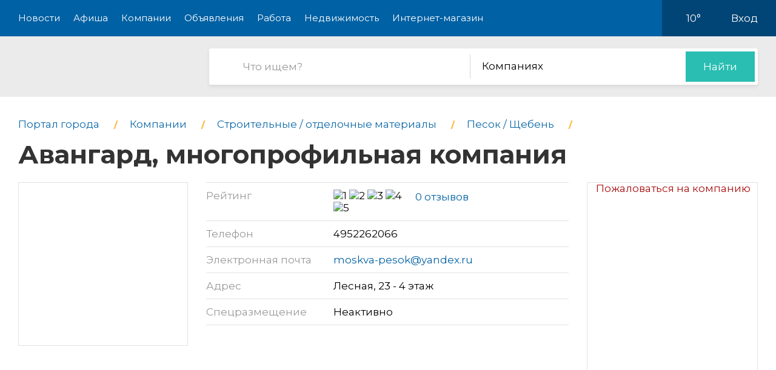

--- FILE ---
content_type: text/html; charset=utf-8
request_url: https://pro-domodedovo.ru/company/01705-avangard-19
body_size: 9985
content:
<!DOCTYPE html>
<html lang="ru">
<head>
    <meta charset="UTF-8">
    <title>Авангард, многопрофильная компания, на Лесной - компания в Домодедово</title>
    <meta http-equiv="X-UA-Compatible" content="IE=edge">
    <meta name="viewport" content="width=device-width, initial-scale=1, maximum-scale=1">
    <link rel="shortcut icon" href="/favicon.ico" type="image/ico">
    <!-- css style -->
    <style type="text/css">
    .e-tooltip-root {
        overflow: auto;
        z-index: 10002;
        position: fixed;
        top: 0;
        left: 0;
        width: 100%;
        height: 100%;
        padding: 1px 0 80px;
        cursor: pointer;
        display: flex;
        align-items: center;
        justify-content: center;
        pointer-events: none;
        opacity: 0;
        -webkit-transition: opacity 0.3s ease;
        transition: opacity 0.3s ease;
    }
    .e-tooltip-root.active {
        opacity: 1;
    }
    .tooltip-block {
        color: white;
        padding: 1rem;
        background-color: rgba(0, 0, 0, 0.7);
        border-radius: 10px;
    }
    </style>
    <script src="/static/2026/js/utils.js?v=0.1" type="text/javascript"></script>
    
    <link href="/static/new/css/minified.css?v=0.3" type="text/css" rel="stylesheet">
    <!-- jquery -->
    
    <script src="/static/new/js/minified.js?v=0.1" type="text/javascript"></script>
    
    <!-- meta -->
    <meta name="keywords" content="">
    <meta name="description" content="">
    <meta name="viewport" content="user-scalable=no,initial-scale=1,maximum-scale=1" />
    
    
    <link rel="canonical" href="https://pro-domodedovo.ru/company/01705-avangard-19" />
    <meta name="yandex-verification" content="3f83373af62f0ffb" />
<meta name="pmail-verification" content="ac4e38954145b0aaf533d08fe44a28b2">
    
</head>
<body>

<!-- modal 2019 -->
<div class="modal-black" id="black-box" onclick="Modal.hide();"></div>
<div class="modal-wrapper" id="modal-box">
    <div class="modal-loader" id="modal-loading">
        <div class="an an-medium">
            <div class="an-bt"></div>
            <div class="an-bt"></div>
            <div class="an-bt"></div>
        </div>
        <div class="loader-back"></div>
    </div>

    <div class="modal-body-wrapper" id="modal-body-wrapper">
        <div class="modal-2019-close" onclick="Modal.hide();">
            <span>x</span>
        </div>
        <div class="modal-2019-prepend" id="modal-prepend"></div>
        <div class="modal-2019-bodywrap">
            <div class="modal-2019-title" id="modal-title"></div>
            <div class="modal-2019-post-title"></div>
            <div class="modal-body" id="modal-body"></div>
        </div>
        <div class="modal-2019-postpend" id="modal-postpend"></div>
    </div>
</div>

<!--container-->
<div class="container">
    <!--header-->
    <div class="header">
        <div class="wrp">
            <!--mob_menu_btn-->
            <div class="mob_menu_btn">
                <div class="gam">
                    <span class="first"></span>
                    <span class="second"></span>
                    <span class="third"></span>
                </div>
            </div>
            <!--/mob_menu_btn-->
            <!--menu-->
            <div class="menu">
                <ul class="clrfix">
                    <li><a href="/news/">Новости</a></li>
                    <li><a href="/kino/">Афиша</a></li>
                    <li><a href="/company/">Компании</a></li>
                    <li><a href="/board/">Объявления</a></li>
                    
                    <li><a href="/board/category/0110-rabota">Работа</a></li>
                    <li><a href="/board/category/04-nedvizhimost">Недвижимость</a></li>
                    <li><a href="/shop/">Интернет-магазин</a></li>
                    
                </ul>
            </div>
            <!--/menu-->
            <!--right_col-->
            <div class="right_col">
                
                
                <!--weather-->
                <div class="weather">
                    
                    <a href="/weather"><img src="/static/new/images/weather/partly-cloudy2.png" alt=""></a>
                    <span id="weather-str">10°</span>
                </div>
                <!--/weather-->
                
                <!--login-->
                <div class="login">

                    <a id="user-load-guest" href="/user/login/">Вход</a>
                    <a class="hidden" id="user-load-logged" href="/user/edit/">Профиль</a>

                    
                    
                </div>
                <!--/login-->
            </div>
            <!--/right_col-->
        </div>
    </div>
    <!--/header-->
    <!--search-->
    <div class="search">
        <div class="wrp">
            <!--logo-->
            <div class="logo">
                <a href="//pro-domodedovo.ru">
                    <img src="/static/new_logo/8.png" alt="">
                </a>
            </div>
            <!--/logo-->
            <!--search_col-->
            <form action="/search" class="search_col clrfix" id="form-search" method="post">
                <!--s_field-->
                <div class="s_field">
                    <input type="text" id="search" name="search" placeholder="Что ищем?" autocomplete="off"
                            spellcheck="false" value="" onkeyup="Search.suggest();" onchange="Search.suggest();">
                    <ul class="autocomplete" id="search-autocomplete"></ul>
                </div>
                <!--/s_field-->
                <!--r_col-->
                <div class="r_col">
                    <!--categories-->
                    <div class="categories">
                        <!--cat_search-->
                        <select name="search-category" id="cat_search" class="selecter">
                        	
                        	<option value="0">В объявлениях</option>
                        	
                        	<option value="1">Новостях</option>
                        	
                        	<option value="2" selected>Компаниях</option>
                        	
                        	<option value="3">Работе</option>
                        	
                        	<option value="4">Недвижимости</option>
                        	
                        	<option value="5">Интернет магазине</option>
                        	
                            
                        </select>
                        <!--/cat_search-->
                    </div>
                    <!--/categories-->
                    <!--btn_sub-->
                    <div class="btn_sub">
                        <button type="submit">Найти</button>
                    </div>
                    <!--/btn_sub-->
                </div>
                <!--/r_col-->
            </form>
            <!--/search_col-->
        </div>
    </div>
    <!--/search-->

    

     <!--wrapper-->
    <div class="wrapper">
        <!--company_page-->
        <div class="company_page">

        
        <div class="breads">
            <ul class="clrfix" itemscope="" itemtype="https://schema.org/BreadcrumbList">
                
                <li itemprop="itemListElement" itemscope="" itemtype="https://schema.org/ListItem">
                    <a itemprop="item" href="/">
                        <span itemprop="name">Портал города</span>
                    </a>
                    <meta itemprop="position" content="1">
                </li>
                
                <li itemprop="itemListElement" itemscope="" itemtype="https://schema.org/ListItem">
                    <a itemprop="item" href="/company/">
                        <span itemprop="name">Компании</span>
                    </a>
                    <meta itemprop="position" content="2">
                </li>
                
                
                <li itemprop="itemListElement" itemscope="" itemtype="https://schema.org/ListItem">
                    <a itemprop="item" href="/company/category/0814-stroitelnyie--otdelochnyie-materialyi">
                        <span itemprop="name">Строительные / отделочные материалы</span>
                    </a>
                    <meta itemprop="position" content="3">
                </li>
                
                
                <li itemprop="itemListElement" itemscope="" itemtype="https://schema.org/ListItem">
                    <a itemprop="item" href="/company/category/0829-pesok--scheben">
                        <span itemprop="name">Песок / Щебень</span>
                    </a>
                    <meta itemprop="position" content="3">
                </li>
                
                
                <li itemprop="itemListElement" itemscope="" itemtype="https://schema.org/ListItem">
                    <h1 itemprop="name">
                        Авангард, многопрофильная компания
                        
                    </h1>
                    <meta itemprop="position" content="3">
                </li>
            </ul>
        </div>
        <!--/breads-->

        <!--content-->
        <div class="content">
            <!--report_ad-->
            <div class="report_ad">
                <a href="#" onclick="create_feedback();return false;">Пожаловаться на компанию</a>
            </div>
            <!--/report_ad-->
            <!--company_info-->
            <div class="company_info">
                <!--logo_company-->
                <div class="logo_company">
                    
                </div>
                <!--/logo_company-->
                <!--right_col-->
                <div class="right_col">
                    <!--company_list-->
                    <div class="company_list">
                        <ul class="clrfix">
                            <li>
                                <div class="gray">Рейтинг</div>
                                <div class="black">
                                    <div class="rating">
                                        <div class="star" data-number="5" data-score="5"></div>
                                    </div>
                                    <div class="reviews_num"><a href="#reviews">0 отзывов</a></div>
                                </div>
                            </li>
                            
                            <li>
                                <div class="gray">Телефон</div>
                                <div class="black">
                                    
                                    <a class="tel" href="tel:+7495-226-2066">4952262066</a>
                                </div>
                            </li>
                            
                            
                            <li>
                                <div class="gray">Электронная почта</div>
                                <div class="black">
                                    <a href="mailto:moskva-pesok@yandex.ru">moskva-pesok@yandex.ru</a>
                                </div>
                            </li>
                            
                            <li>
                                <div class="gray">Адрес</div>
                                <div class="black">
                                    Лесная, 23 - 4 этаж
                                </div>
                            </li>
                            
                            
                            <li>
                                <div class="gray">Спецразмещение</div>
                                <div class="black">
                                    Неактивно
                                    <span class="question" data-tooltip-content="#question"></span>
                                </div>
                                <!--question-->
                                <div id="question">
                                    Компания не имеет преимуществ в рейтинге на нашем сайте.
                                    </div>
                                <!--/question-->
                            </li>
                        </ul>
                    </div>
                    <!--/company_list-->
                </div>
                <!--/right_col-->
            </div>
            <!--/company_info-->

            

            <!--#map-->
            
            
            <div id="map"></div>
            <!--/#map-->

            <!--company_desc-->
            <div class="company_desc">
                
                <p class="main-idea">Данная компания не заполнила описание о себе. Если вам эта компания знакома - оставьте пожалуйста отзыв (<a href="/company/01705-avangard-19/review#list" class="link white underline">Отзывы о компании</a>), это будет очень полезно для посетителей нашего городского портала.<br><br>Если эта компания принадлежит вам - получите к ней доступ через форму восстановления пароля (в верхнем правом углу - восстановить пароль - указать рабочую почту) или обратитесь в нашу службу поддержки.<br><br>О преимуществах подтвержденной компании можете почитать в разделе "Помощь".</p>
                
            </div>
            <!--/company_desc-->

            

            
            <!--tags-->
            <div class="tags">
                <ul>
                    
                    <li><a href="/company/tag/2415-galka">Галька</a></li>
                    
                    <li><a href="/company/tag/2416-granitnyij-scheben">Гранитный щебень</a></li>
                    
                    <li><a href="/company/tag/2417-izvestnyakovyij-scheben">Известняковый щебень</a></li>
                    
                    <li><a href="/company/tag/2418-gravijnyij-scheben">Гравийный щебень</a></li>
                    
                    <li><a href="/company/tag/2419-shlakovyij-scheben">Шлаковый щебень</a></li>
                    
                    <li><a href="/company/tag/2420-mramornyij-scheben">Мраморный щебень</a></li>
                    
                    <li><a href="/company/tag/2421-terrikonovyij-scheben">Терриконовый щебень</a></li>
                    
                    <li><a href="/company/tag/2422-rechnoj-pesok">Речной песок</a></li>
                    
                    <li><a href="/company/tag/2423-karernyij-pesok">Карьерный песок</a></li>
                    
                    <li><a href="/company/tag/2424-myityij-pesok">Мытый песок</a></li>
                    
                    <li><a href="/company/tag/2425-seyanyij-pesok">Сеяный песок</a></li>
                    
                    <li><a href="/company/tag/2426-morskoj-pesok">Морской песок</a></li>
                    
                </ul>
            </div>
            <!--/tags-->
            
        </div>
        <!--/content-->

        <!--sidebar-->
        <div class="sidebar">
            <!--side-->
            <div class="side">
                <!--row-->
                <div class="row">
                    <!--inner-->
                    
<div class="inner">
    <!--side_1-->
    <div class="item side_1">
        <div class="possible-pc-banner"><!-- Yandex.RTB R-A-185568-1 -->
<div id="yandex_rtb_R-A-185568-1"></div>
<script type="text/javascript">
    (function(w, d, n, s, t) {
        w[n] = w[n] || [];
        w[n].push(function() {
            Ya.Context.AdvManager.render({
                blockId: "R-A-185568-1",
                renderTo: "yandex_rtb_R-A-185568-1",
                async: true
            });
        });
        t = d.getElementsByTagName("script")[0];
        s = d.createElement("script");
        s.type = "text/javascript";
        s.src = "//an.yandex.ru/system/context.js";
        s.async = true;
        t.parentNode.insertBefore(s, t);
    })(this, this.document, "yandexContextAsyncCallbacks");
</script></div>
    </div>
    <!--/side_1-->
    <!--side_2-->
    <div class="item side_2">
        <div class="possible-pc-banner"><!-- Yandex.RTB R-A-185568-2 -->
<div id="yandex_rtb_R-A-185568-2"></div>
<script type="text/javascript">
    (function(w, d, n, s, t) {
        w[n] = w[n] || [];
        w[n].push(function() {
            Ya.Context.AdvManager.render({
                blockId: "R-A-185568-2",
                renderTo: "yandex_rtb_R-A-185568-2",
                async: true
            });
        });
        t = d.getElementsByTagName("script")[0];
        s = d.createElement("script");
        s.type = "text/javascript";
        s.src = "//an.yandex.ru/system/context.js";
        s.async = true;
        t.parentNode.insertBefore(s, t);
    })(this, this.document, "yandexContextAsyncCallbacks");
</script></div>
    </div>
    <!--/side_2-->
    <!--side_3-->
    <div class="item side_3">
        <div class="possible-pc-banner"><!-- Yandex.RTB R-A-185568-3 -->
<div id="yandex_rtb_R-A-185568-3"></div>
<script type="text/javascript">
    (function(w, d, n, s, t) {
        w[n] = w[n] || [];
        w[n].push(function() {
            Ya.Context.AdvManager.render({
                blockId: "R-A-185568-3",
                renderTo: "yandex_rtb_R-A-185568-3",
                async: true
            });
        });
        t = d.getElementsByTagName("script")[0];
        s = d.createElement("script");
        s.type = "text/javascript";
        s.src = "//an.yandex.ru/system/context.js";
        s.async = true;
        t.parentNode.insertBefore(s, t);
    })(this, this.document, "yandexContextAsyncCallbacks");
</script></div>
    </div>
    <!--/side_3-->
    <!--side_4-->
    <div class="item side_4">
        <div class="possible-pc-banner"><!-- Yandex.RTB R-A-185568-4 -->
<div id="yandex_rtb_R-A-185568-4"></div>
<script type="text/javascript">
    (function(w, d, n, s, t) {
        w[n] = w[n] || [];
        w[n].push(function() {
            Ya.Context.AdvManager.render({
                blockId: "R-A-185568-4",
                renderTo: "yandex_rtb_R-A-185568-4",
                async: true
            });
        });
        t = d.getElementsByTagName("script")[0];
        s = d.createElement("script");
        s.type = "text/javascript";
        s.src = "//an.yandex.ru/system/context.js";
        s.async = true;
        t.parentNode.insertBefore(s, t);
    })(this, this.document, "yandexContextAsyncCallbacks");
</script></div>
    </div>
    <!--/side_4-->
</div>

                    <!--/inner-->
                </div>
                <!--/row-->
            </div>
            <!--/side-->

        </div>
        <!--/sidebar-->
    </div>
</div>

<!--reviews-->
    <div class="reviews" id="reviews">
        <div class="wrp">
            <!--left_col-->
            <div class="left_col">
                <!--comments-->
                <div class="comments">
                    <div class="title_col"><span id="comment-counter">Отзывов ещё нет</span><a href="#write-comment" class="write-comment-link">написать</a></div>
                    <div id="preload_comments" class="preload-comments" onclick="fetch_new_comments();"></div>
                    <div id="comments_here">
                    
                    
                    </div>
                </div>
                <!--/comments-->
                <!--add_comment-->
                <div class="add_comment">
                    <div class="title_col">А вы что думаете?</div>
                    <div class="form clrfix">
                        <form id="write-comment" action="/comment/company/1705" method="post" q-form="on_comment_create">
                        
                        <!--field-->
                        <div class="field first">
                            <input type="text" name="name" placeholder="Представьтесь, пожалуйта" autocomplete="off"
                                    spellcheck="false">
                        </div>
                        <!--/field-->
                        <!--field-->
                        <div class="field two">
                            <input name="email" type="text" placeholder="Электронная почта" autocomplete="off" spellcheck="false">
                        </div>
                        <!--/field-->
                        
                        <!--text-->
                        <div class="text">
                            <textarea name="body" placeholder="Текст сообщения"></textarea>
                        </div>
                        <!--/text-->
                        <!--rating-->
                        <div class="rating">
                            <div class="title">Ваша оценка</div>
                            <!--rating_star-->
                            <div class="rating_star">
                                <div id="rating"></div>
                                <div id="rating_hint" class="hint"></div>
                            </div>
                            <!--/rating_star-->
                        </div>
                        <!--/rating-->
                        <!--btn_sub-->
                        <div class="btn_sub">
                            <button type="submit">Отправить</button>
                        </div>
                        <!--/btn_sub-->
                        <input type="hidden" id="csrf_token" name="csrf" value="CKpIAeOiV8L9T7K2UbSuvj1Ox3fRwmPxhsfODtJlZzo62TK6597FTdMqikbqwmki">
                        </form>
                    </div>
                </div>
                <!--/add_comment-->
            </div>
            <!--/left_col-->
            <!--right_col-->
            <div class="right_col">
                <div id="side_3"></div>
            </div>
            <!--/right_col-->
        </div>
    </div>
    <!--/reviews-->


    <!--companies_nearby-->
    <div class="companies_nearby">
        <div class="wrp">
            <div class="title_block">Компании поблизости</div>
            <!--content_companies-->
            <div class="content_companies">
                
                <!--item_company-->
                <div class="item_company">
                    <!--head-->
                    <div class="head">
                        <!--pic-->
                        <div class="pic">
                            
                        </div>
                        <!--/pic-->
                        <!--info-->
                        <div class="info">
                            <!--title-->
                            <div class="title">
                                <a href="//pro-domodedovo.ru/company/011359-alsan">Алсан</a>
                            </div>
                            <!--/title-->
                            <!--desc-->
                            <div class="desc">
                                
                            </div>
                            <!--/desc-->
                            <div class="address">Корнеева, 27 - 2 этаж</div>
                        </div>
                        <!--/info-->
                    </div>
                    <!--/head-->
                    <!--bottom-->
                    <div class="bottom">
                        <!--tel-->
                        <div class="tel"></div>
                        <!--/tel-->
                        <!--rating-->
                        <div class="rating">
                            <div class="star" data-number="5" data-score="5"></div>
                        </div>
                        <!--/rating-->
                        
                    </div>
                    <!--/bottom-->
                </div>
                <!--/item_company-->
                
                <!--item_company-->
                <div class="item_company">
                    <!--head-->
                    <div class="head">
                        <!--pic-->
                        <div class="pic">
                            <img src="/image/fit/98/96/09/a2/09a25876.jpg" alt="">
                        </div>
                        <!--/pic-->
                        <!--info-->
                        <div class="info">
                            <!--title-->
                            <div class="title">
                                <a href="//pro-domodedovo.ru/company/028254-belkoni-4">Бэлкони, ООО, производственно-монтажная компания</a>
                            </div>
                            <!--/title-->
                            <!--desc-->
                            <div class="desc">
                                
                            </div>
                            <!--/desc-->
                            <div class="address">25 лет Октября, 9 - 8 офис</div>
                        </div>
                        <!--/info-->
                    </div>
                    <!--/head-->
                    <!--bottom-->
                    <div class="bottom">
                        <!--tel-->
                        <div class="tel"></div>
                        <!--/tel-->
                        <!--rating-->
                        <div class="rating">
                            <div class="star" data-number="5" data-score="5"></div>
                        </div>
                        <!--/rating-->
                        
                    </div>
                    <!--/bottom-->
                </div>
                <!--/item_company-->
                
                <!--item_company-->
                <div class="item_company">
                    <!--head-->
                    <div class="head">
                        <!--pic-->
                        <div class="pic">
                            
                        </div>
                        <!--/pic-->
                        <!--info-->
                        <div class="info">
                            <!--title-->
                            <div class="title">
                                <a href="//pro-domodedovo.ru/company/029391-vash-zabor">Ваш забор, строительная фирма</a>
                            </div>
                            <!--/title-->
                            <!--desc-->
                            <div class="desc">
                                
                            </div>
                            <!--/desc-->
                            <div class="address">Санатория Подмосковье пос, 17</div>
                        </div>
                        <!--/info-->
                    </div>
                    <!--/head-->
                    <!--bottom-->
                    <div class="bottom">
                        <!--tel-->
                        <div class="tel"></div>
                        <!--/tel-->
                        <!--rating-->
                        <div class="rating">
                            <div class="star" data-number="5" data-score="5"></div>
                        </div>
                        <!--/rating-->
                        
                    </div>
                    <!--/bottom-->
                </div>
                <!--/item_company-->
                
                <!--item_company-->
                <div class="item_company">
                    <!--head-->
                    <div class="head">
                        <!--pic-->
                        <div class="pic">
                            <img src="/image/fit/98/96/b0/a6/b0a6fb8a.jpg" alt="">
                        </div>
                        <!--/pic-->
                        <!--info-->
                        <div class="info">
                            <!--title-->
                            <div class="title">
                                <a href="//pro-domodedovo.ru/company/030630-venetsiya-7">Венеция</a>
                            </div>
                            <!--/title-->
                            <!--desc-->
                            <div class="desc">
                                
                            </div>
                            <!--/desc-->
                            <div class="address">Вокзальная, 46</div>
                        </div>
                        <!--/info-->
                    </div>
                    <!--/head-->
                    <!--bottom-->
                    <div class="bottom">
                        <!--tel-->
                        <div class="tel"></div>
                        <!--/tel-->
                        <!--rating-->
                        <div class="rating">
                            <div class="star" data-number="5" data-score="5"></div>
                        </div>
                        <!--/rating-->
                        
                    </div>
                    <!--/bottom-->
                </div>
                <!--/item_company-->
                
                <!--item_company-->
                <div class="item_company">
                    <!--head-->
                    <div class="head">
                        <!--pic-->
                        <div class="pic">
                            
                        </div>
                        <!--/pic-->
                        <!--info-->
                        <div class="info">
                            <!--title-->
                            <div class="title">
                                <a href="//pro-domodedovo.ru/company/045075-dveri-ot-proizvoditelya">Двери от производителя, магазин</a>
                            </div>
                            <!--/title-->
                            <!--desc-->
                            <div class="desc">
                                
                            </div>
                            <!--/desc-->
                            <div class="address">Кирова, 7 к1 - цокольный этаж</div>
                        </div>
                        <!--/info-->
                    </div>
                    <!--/head-->
                    <!--bottom-->
                    <div class="bottom">
                        <!--tel-->
                        <div class="tel"></div>
                        <!--/tel-->
                        <!--rating-->
                        <div class="rating">
                            <div class="star" data-number="5" data-score="5"></div>
                        </div>
                        <!--/rating-->
                        
                    </div>
                    <!--/bottom-->
                </div>
                <!--/item_company-->
                
                <!--item_company-->
                <div class="item_company">
                    <!--head-->
                    <div class="head">
                        <!--pic-->
                        <div class="pic">
                            
                        </div>
                        <!--/pic-->
                        <!--info-->
                        <div class="info">
                            <!--title-->
                            <div class="title">
                                <a href="//pro-domodedovo.ru/company/045142-dveri-sp-5">Двери-СП, торговая компания</a>
                            </div>
                            <!--/title-->
                            <!--desc-->
                            <div class="desc">
                                
                            </div>
                            <!--/desc-->
                            <div class="address">Каширское шоссе, 85</div>
                        </div>
                        <!--/info-->
                    </div>
                    <!--/head-->
                    <!--bottom-->
                    <div class="bottom">
                        <!--tel-->
                        <div class="tel"></div>
                        <!--/tel-->
                        <!--rating-->
                        <div class="rating">
                            <div class="star" data-number="5" data-score="5"></div>
                        </div>
                        <!--/rating-->
                        
                    </div>
                    <!--/bottom-->
                </div>
                <!--/item_company-->
                
                <!--item_company-->
                <div class="item_company">
                    <!--head-->
                    <div class="head">
                        <!--pic-->
                        <div class="pic">
                            
                        </div>
                        <!--/pic-->
                        <!--info-->
                        <div class="info">
                            <!--title-->
                            <div class="title">
                                <a href="//pro-domodedovo.ru/company/054036-domodedovskij-zavod-zhbi">Домодедовский завод ЖБИ</a>
                            </div>
                            <!--/title-->
                            <!--desc-->
                            <div class="desc">
                                
                            </div>
                            <!--/desc-->
                            <div class="address">Промышленная, 9</div>
                        </div>
                        <!--/info-->
                    </div>
                    <!--/head-->
                    <!--bottom-->
                    <div class="bottom">
                        <!--tel-->
                        <div class="tel"></div>
                        <!--/tel-->
                        <!--rating-->
                        <div class="rating">
                            <div class="star" data-number="5" data-score="5"></div>
                        </div>
                        <!--/rating-->
                        
                    </div>
                    <!--/bottom-->
                </div>
                <!--/item_company-->
                
                <!--item_company-->
                <div class="item_company">
                    <!--head-->
                    <div class="head">
                        <!--pic-->
                        <div class="pic">
                            <img src="/image/fit/98/96/f9/b7/f9b79312.jpg" alt="">
                        </div>
                        <!--/pic-->
                        <!--info-->
                        <div class="info">
                            <!--title-->
                            <div class="title">
                                <a href="//pro-domodedovo.ru/company/055538-evrodizajn-3">ЕвроДизайн, оптовая компания</a>
                            </div>
                            <!--/title-->
                            <!--desc-->
                            <div class="desc">
                                
                            </div>
                            <!--/desc-->
                            <div class="address">Логистическая, 1/16</div>
                        </div>
                        <!--/info-->
                    </div>
                    <!--/head-->
                    <!--bottom-->
                    <div class="bottom">
                        <!--tel-->
                        <div class="tel"></div>
                        <!--/tel-->
                        <!--rating-->
                        <div class="rating">
                            <div class="star" data-number="5" data-score="5"></div>
                        </div>
                        <!--/rating-->
                        
                    </div>
                    <!--/bottom-->
                </div>
                <!--/item_company-->
                
                <!--item_company-->
                <div class="item_company">
                    <!--head-->
                    <div class="head">
                        <!--pic-->
                        <div class="pic">
                            
                        </div>
                        <!--/pic-->
                        <!--info-->
                        <div class="info">
                            <!--title-->
                            <div class="title">
                                <a href="//pro-domodedovo.ru/company/055983-evroremkomplekt">ЕвроРемКомплект, торговая компания</a>
                            </div>
                            <!--/title-->
                            <!--desc-->
                            <div class="desc">
                                
                            </div>
                            <!--/desc-->
                            <div class="address">Промышленная, 11</div>
                        </div>
                        <!--/info-->
                    </div>
                    <!--/head-->
                    <!--bottom-->
                    <div class="bottom">
                        <!--tel-->
                        <div class="tel"></div>
                        <!--/tel-->
                        <!--rating-->
                        <div class="rating">
                            <div class="star" data-number="5" data-score="5"></div>
                        </div>
                        <!--/rating-->
                        
                    </div>
                    <!--/bottom-->
                </div>
                <!--/item_company-->
                
                <!--item_company-->
                <div class="item_company">
                    <!--head-->
                    <div class="head">
                        <!--pic-->
                        <div class="pic">
                            <img src="/image/fit/98/96/c7/f0/c7f07deb.jpg" alt="">
                        </div>
                        <!--/pic-->
                        <!--info-->
                        <div class="info">
                            <!--title-->
                            <div class="title">
                                <a href="//pro-domodedovo.ru/company/094853-krepmarket-arxoonfbghqm">КРЕПМАРКЕТ, ООО, сеть магазинов крепежных изделий</a>
                            </div>
                            <!--/title-->
                            <!--desc-->
                            <div class="desc">
                                
                            </div>
                            <!--/desc-->
                            <div class="address">Каширское шоссе, 15Б - 12у павильон</div>
                        </div>
                        <!--/info-->
                    </div>
                    <!--/head-->
                    <!--bottom-->
                    <div class="bottom">
                        <!--tel-->
                        <div class="tel"></div>
                        <!--/tel-->
                        <!--rating-->
                        <div class="rating">
                            <div class="star" data-number="5" data-score="5"></div>
                        </div>
                        <!--/rating-->
                        
                    </div>
                    <!--/bottom-->
                </div>
                <!--/item_company-->
                

                <!--show_all-->
                <div class="show_all">
                    <a href="#">Показать все (<span></span>)</a>
                </div>
                <!--/show_all-->
            </div>
            <!--/content_companies-->
            <!--right_col-->
            <div class="right_col">
                <div id="side_4"></div>
            </div>
            <!--/right_col-->
        </div>
    </div>
    <!--/companies_nearby-->




    <!--footer-->
    <div class="footer">
        <!--social-->
        <div class="social">
            <div class="wrp">
                <ul class="clrfix">
                    <li class="fb">
                        <a href="#" target="_blank">
                            <span class="icon"></span>
                            
                            <span class="text">Подпишитесь!</span>
                        </a>
                    </li>
                    <li class="vk">
                        <a href="#" target="_blank">
                            <span class="icon"></span>
                            
                            <span class="text">Подпишитесь!</span>
                        </a>
                    </li>
                    <li class="ok">
                        <a href="#" target="_blank">
                            <span class="icon"></span>
                            
                            <span class="text">Подпишитесь!</span>
                        </a>
                    </li>
                    <li class="yt">
                        <a href="#" target="_blank">
                            <span class="icon"></span>
                            <span class="text">Подпишитесь!</span>
                        </a>
                    </li>
                </ul>
            </div>
        </div>
        <!--/social-->

        <!--middle-->
        <div class="middle">
            <div class="wrp">
                <!--links-->
                <div class="links">
                    <ul class="clrfix">
                        
                        <li><a href="/kino/">Афиша</a></li>
                        
                        <li><a href="/company/">Компании</a></li>
                        <li><a href="/board/">Объявления</a></li>
                        <li><a href="/board/category/0110-rabota">Работа</a></li>
                        <li><a href="/board/category/04-nedvizhimost">Недвижимость</a></li>
                        <li><a href="/shop/">Интернет-магазин</a></li>
                        <li><a href="/news/category/22-about">О городе</a></li>
                        <li><a href="/about/">О портале</a></li>
                        <li><a href="/user/create/">Регистрация</a></li>

                        <li><a href="#">Отключение воды</a></li>
                        <li><a href="#">Купели</a></li>
                        <li><a href="#">Домодедово - Москва</a></li>
                    </ul>
                </div>
                <!--/links-->
                <!--subscribe-->
                <div class="subscribe">
                    <div class="title_col">Хотите быть в курсе событий?</div>
                    <!--form-->
                    <div class="form clrfix">
                        <!--field-->
                        <div class="field">
                            <input type="text" id="subscribe" name="subscribe" placeholder="Электронная почта"
                                    autocomplete="off" spellcheck="false">
                        </div>
                        <!--/field-->
                        <!--btn-->
                        <div class="btn">
                            <button type="submit">Подписаться</button>
                        </div>
                        <!--/btn-->
                    </div>
                    <!--/form-->
                </div>
                <!--/subscribe-->
                <!--copyright-->
                <div class="copyright">
                    Если Вам есть, о чем рассказать людям или у Вас есть темы для интересных статей, отправляйте
                    нам на
                    почту <a href="mailto:ve@pr.city">ve@pr.city</a>
                    
                </div>
                <!--/copyright-->
                <!--info-->
                <div class="info clrfix">
                    <!--logo-->
                    <div class="logo">
                        <img src="/static/new_logo/8.png" alt="">
                    </div>
                    <!--/logo-->
                    <!--counters-->
                    <div class="counters">
                        <ul>
                            
                            <noindex>
    <div style="display:none"><!--LiveInternet counter--><script type="text/javascript"><!--

document.write("<a href='http://www.liveinternet.ru/click' "+

"target=_blank><img src='//counter.yadro.ru/hit?t14.11;r"+

escape(document.referrer)+((typeof(screen)=="undefined")?"":
";s"+screen.width+"*"+screen.height+"*"+(screen.colorDepth?
screen.colorDepth:screen.pixelDepth))+";u"+escape(document.URL)+
";"+Math.random()+
"' alt='' title='LiveInternet: показано число просмотров за 24"+
" часа, посетителей за 24 часа и за сегодня' "+
"border='0' width='88' height='31'><\/a>")
//--></script><!--/LiveInternet-->


</div>


<!-- Yandex.Metrika counter -->
<script type="text/javascript">
(function (d, w, c) {
    (w[c] = w[c] || []).push(function() {
        try {
            w.yaCounter34753960 = new Ya.Metrika({id:34753960,
                    webvisor:true,
                    clickmap:true,
                    trackLinks:true,
                    accurateTrackBounce:true});
        } catch(e) { }
    });

    var n = d.getElementsByTagName("script")[0],
        s = d.createElement("script"),
        f = function () { n.parentNode.insertBefore(s, n); };
    s.type = "text/javascript";
    s.async = true;
    s.src = (d.location.protocol == "https:" ? "https:" : "http:") + "//mc.yandex.ru/metrika/watch.js";

    if (w.opera == "[object Opera]") {
        d.addEventListener("DOMContentLoaded", f, false);
    } else { f(); }
})(document, window, "yandex_metrika_callbacks");
</script>
<noscript><div><img src="//mc.yandex.ru/watch/34753960" style="position:absolute; left:-9999px;" alt="" /></div></noscript>
<!-- /Yandex.Metrika counter -->

<!-- Rating@Mail.ru counter -->
<script type="text/javascript">
var _tmr = window._tmr || (window._tmr = []);
_tmr.push({id: "2846662", type: "pageView", start: (new Date()).getTime()});
(function (d, w, id) {
  if (d.getElementById(id)) return;
  var ts = d.createElement("script"); ts.type = "text/javascript"; ts.async = true; ts.id = id;
  ts.src = (d.location.protocol == "https:" ? "https:" : "http:") + "//top-fwz1.mail.ru/js/code.js";
  var f = function () {var s = d.getElementsByTagName("script")[0]; s.parentNode.insertBefore(ts, s);};
  if (w.opera == "[object Opera]") { d.addEventListener("DOMContentLoaded", f, false); } else { f(); }
})(document, window, "topmailru-code");
</script><noscript><div style="position:absolute;left:-10000px;">
<img src="//top-fwz1.mail.ru/counter?id=2846662;js=na" style="border:0;" height="1" width="1" alt="Рейтинг@Mail.ru" />
</div></noscript>
<!-- //Rating@Mail.ru counter -->

<!-- Rating@Mail.ru logo -->
<a href="http://top.mail.ru/jump?from=2846662">
<img src="//top-fwz1.mail.ru/counter?id=2846662;t=479;l=1" 
style="border:0;" height="31" width="88" alt="Рейтинг@Mail.ru" /></a>
<!-- //Rating@Mail.ru logo -->


<!-- Yandex.Metrika counter -->
<script type="text/javascript" >
    (function (d, w, c) {
        (w[c] = w[c] || []).push(function() {
            try {
                w.yaCounter47878661 = new Ya.Metrika({
                    id:47878661,
                    clickmap:true,
                    trackLinks:true,
                    accurateTrackBounce:true,
                    webvisor:true
                });
            } catch(e) { }
        });

        var n = d.getElementsByTagName("script")[0],
            s = d.createElement("script"),
            f = function () { n.parentNode.insertBefore(s, n); };
        s.type = "text/javascript";
        s.async = true;
        s.src = "https://mc.yandex.ru/metrika/watch.js";

        if (w.opera == "[object Opera]") {
            d.addEventListener("DOMContentLoaded", f, false);
        } else { f(); }
    })(document, window, "yandex_metrika_callbacks");
</script>
<noscript><div><img src="https://mc.yandex.ru/watch/47878661" style="position:absolute; left:-9999px;" alt="" /></div></noscript>
<!-- /Yandex.Metrika counter -->

</noindex>

<meta name="pmail-verification" content="ac4e38954145b0aaf533d08fe44a28b2"><a href="http://domodedovo.pr.city/" style="margin-left: 3px;"><img src="/static/images/footer_pr_city.png"></a>
                        </ul>
                    </div>
                    <!--/counters-->
                </div>
                <!--/info-->
            </div>
        </div>
        <!--/middle-->

        <!--down-->
        <div class="down">
            <div class="wrp">
                <!--left_col-->
                <div class="left_col">
                    <div class="address">Домодедово, Станционная улица, 24А</div>
                    
                    <div class="phone"><a href="tel:8 (968) 793-75-32">8 (968) 793-75-32</a></div>
                    
                </div>
                <!--/left_col-->
                <!--right_col-->
                <div class="right_col">
                    <!--f_link-->
                    <div class="f_link">
                        <ul>
                            <li><a href="/polzovatelskoe-soglashenie">Пользовательское соглашение</a></li>
                            <li><a href="/politika-konfidentsialnosti">Политика конфиденциальности</a></li>
                        </ul>
                    </div>
                    <!--/f_link-->
                </div>
                <!--/right_col-->
            </div>
        </div>
        <!--/down-->
    </div>
    <!--/footer-->

    <div class="menu-overlay"></div>
    <div class="e-tooltip-root" id="e-tooltip-root"></div>
</div>
<!--/container-->
<script>
    var User = {
        id: 0,
        name: 'Гость',
        is_superuser: false,
        'city': 'domodedovo',
        'balance': 0,
    };

    xhr('get', '/user/load', function(request) {
        request = json.loads(request);
        if (request.id) {
            User.id = request.id;
            User.name = request.name;
            User.is_superuser = request.is_superuser;
            User.balance = request.balance;
            User.city = city;
            $('#user-load-guest').addClass('hidden');
            $('#user-load-logged').html(User.name).removeClass('hidden');            
            $('.weather img').attr('src', request.weather_icon);
            $('.weather #weather-str').html(request.weather);
            init_truckbanners();
            if (User.is_superuser && request.is_moderator_required) {
                //$('.header .menu ul li:last-child a').attr('onclick', 'admin_modal()').html('Админ');
                var s = document.createElement("script");
                s.type = "text/javascript";
                s.src = "/static/fixella.js";
                $("head").append(s);
            }
        }
    });

    Cart.checkout_url = '/shop/checkout';
    Cart.is_available_url = '/shop/checkability/0';
</script>
<!-- rating@mail.ru counter -->
<script type="text/javascript">
var _tmr = window._tmr || (window._tmr = []);
_tmr.push({id: "3138772", type: "pageView", start: (new Date()).getTime()});
(function (d, w, id) {
if (d.getElementById(id)) return;
var ts = d.createElement("script"); ts.type = "text/javascript"; ts.async = true; ts.id = id;
ts.src = "https://top-fwz1.mail.ru/js/code.js";
var f = function () {var s = d.getElementsByTagName("script")[0]; s.parentNode.insertBefore(ts, s);};
if (w.opera == "[object Opera]") { d.addEventListener("DOMContentLoaded", f, false); } else { f(); }
})(document, window, "topmailru-code");
</script><noscript><div>
<img src="https://top-fwz1.mail.ru/counter?id=3138772;js=na" style="border:0;position:absolute;left:-9999px;" alt="Top.Mail.Ru" />
</div></noscript>
<!-- //rating@mail.ru counter -->

    

    <script type="text/javascript" src="https://api-maps.yandex.ru/2.1/?lang=ru_RU"></script>
    <script>
    var keep_update = false;

    $(document).ready(function () {
        
    });

    setInterval(function() {
        var last_id = $('.item_comment:first-child').attr('id') || 0;
        var data = {
            'model': 'company',
            'id': 1705,
            'last_id': last_id
        };
        if (keep_update)
        xhr('post', '/comment/check', function(request) {
            request = json.loads(request);
            if (!request.success) {
                //alert('Ошибка.');
            } else {
                if (request.remove_last_id) {
                    $('.item_comment#'+last_id).remove();
                }
                if (request.count > 0) {
                    var word = declOfNum(request.count, ['новый', 'новых', 'новых']);
                    var word2 = declOfNum(request.count, ['комментарий', 'комментария', 'комментариев']);
                    $('#preload_comments').addClass('active').html('Пользователи написали '+ request.count +' '+ word +' '+ word2 +'. Показать?');
                    var old_num = $('.item_comment').length;
                    var sum = old_num + request.count;
                    word = declOfNum(sum, ['отзыв', 'отзыва', 'отзывов']);
                    $('#comment-counter').html(sum + ' ' + word);
                }
                //that.parent.delete();
                //that.remove();
            }
        }, data);
    }, 2000);

    function fetch_new_comments() {
        keep_update = false;
        $('#preload_comments').html('Загружаю..');

        var last_id = $('.item_comment:first-child').attr('id') || 0;
        var data = {
            'model': 'company',
            'id': 1705,
            'last_id': last_id
        };
        xhr('post', '/comment/fetch', function(request) {
            request = json.loads(request);
            if (!request.success) {
                alert('Ошибка.');
            } else {
                $('#comments_here').prepend(request.html);
                $('#preload_comments').html('').removeClass('active');
            }
        }, data);
        keep_update = true;
    }

    function on_comment_create(request) {
            request = json.loads(request);
            $('#comments_here').prepend(request.html);
            $('[q-form="on_comment_create"]')[0].reset();
            var el = $('#comments_here .item_comment:first-child');
            el.addClass('new');
            comment_rating_render(el.find('.star')[0]);
            setTimeout(function() {
                $('#comments_here .item_comment:first-child').removeClass('new');
            }, 1500);
            scrollTo(getCoords(el[0]).top - 60, 1500*0.5);
        }

    window.addEventListener('beforeunload', function(event) {
        keep_update = false;
      });

let jaMaps = [];
let Jaminit = function (at, points) {
    let jaMap = new ymaps.Map(at, {
            center: [points[0].x, points[0].y],
            zoom: 11,
            controls: []
        });
    for (let n of points) {
      let myPlacemark = new ymaps.Placemark([n.x, n.y], { content: n.name, balloonContent: n.name,
      hideIconOnBalloonOpen: true});
      jaMap.geoObjects.add(myPlacemark);
    }
    jaMaps.push(jaMap);
}
ymaps.ready(function(){
  
  Jaminit('map', [{name: 'Авангард, многопрофильная компания', y: 50.1275504, x: 53.213307}]);
  
});
</script>


</body>
</html>